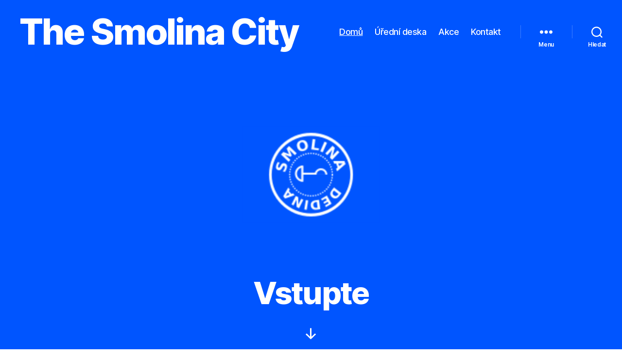

--- FILE ---
content_type: text/css
request_url: https://www.smolina.cz/wp-content/plugins/jclocksgmt-wp/css/jClocksGMT.css?ver=6.6.4
body_size: 547
content:
.jcgmt-container {
    float:left;
    padding: 3px;
}
.jcgmt-container .jcgmt-lbl {
    font-size:10px;
    color: #333333;
    line-height: 22px;
    background: url(../images/jcgmt-clock_label.png) no-repeat;
    text-align: center;
    padding-bottom: 5px;
    width: 108px;
    margin: 0 auto;
}
.jcgmt-clockHolder {
    width:100px; 
    margin:0 auto;
    position:relative;
    overflow: hidden;
}
.jcgmt-sec,
.jcgmt-min,
.jcgmt-hour {
    display:block;
    position:absolute;
}

.jcgmt-rotatingWrapper {
    position:absolute;
    width:100px;
    height:100px;
}
.jcgmt-digital,
.jcgmt-date {
    font-weight:bold;
    font-size: 12px;
    color: #444444;
    text-align:center;
    margin-left:8px;
}
